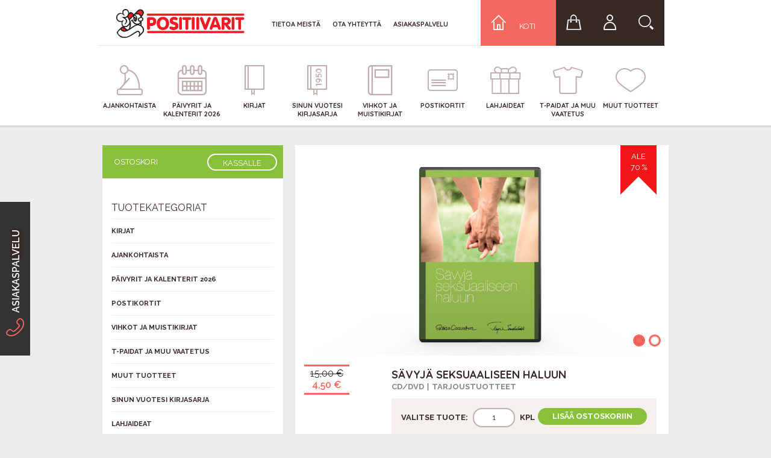

--- FILE ---
content_type: text/html; charset=UTF-8
request_url: https://www.positiivarit.fi/puoti/savyja-seksuaaliseen-haluun
body_size: 12586
content:
<!DOCTYPE html>
<!-- 2column -->
<html lang="fi">
    <head>
            <title>Sävyjä seksuaaliseen haluun | Positiivarit verkkokauppa</title>
<meta http-equiv="Content-Type" content="text/html; charset=utf-8" />
<meta content="width=device-width, initial-scale=1" name="viewport">
<meta name="description" content="&lt;p&gt;Seksuaalisuus on osa hyvinvointiasi ja vaikuttaa koko ajan. Oletpa yksin tai yhdess&amp;auml; kumppanin kanssa, nuori tai kypsempi, voit ravita ja virkist&amp;auml;&amp;auml; omaa seksuaalisuuttasi. Se tarkoittaa uteliaan rentoa asennetta omaan itseens&amp;auml;, itse" />
<meta name="keywords" content="Positiivarit, verkkokauppa" />
<meta name="robots" content="INDEX,FOLLOW" />
<link rel="icon" href="https://www.positiivarit.fi/puoti/media/favicon/default/favicon.ico" type="image/x-icon" />
<link rel="shortcut icon" href="https://www.positiivarit.fi/puoti/media/favicon/default/favicon.ico" type="image/x-icon" />
<!--[if lt IE 7]>
<script type="text/javascript">
//<![CDATA[
    var BLANK_URL = 'https://www.positiivarit.fi/puoti/js/blank.html';
    var BLANK_IMG = 'https://www.positiivarit.fi/puoti/js/spacer.gif';
//]]>
</script>
<![endif]-->
<link rel="stylesheet" type="text/css" href="https://www.positiivarit.fi/puoti/media/css_secure/3b135c7229515de3cac8e0bc4d7a6fed.css" />
<link rel="stylesheet" type="text/css" href="https://www.positiivarit.fi/puoti/media/css_secure/32875033d902aec7e99a151d4b3965fd.css" media="all" />
<script type="text/javascript" src="https://www.positiivarit.fi/puoti/media/js/a3430589accc0cffe63f0bae6662a40e.js"></script>
<link rel="canonical" href="http://www.positiivarit.fi/puoti/savyja-seksuaaliseen-haluun" />
<!--[if lt IE 8]>
<link rel="stylesheet" type="text/css" href="https://www.positiivarit.fi/puoti/media/css_secure/4e9545b8c7770e63ab8ed6d784741384.css" media="all" />
<![endif]-->
<!--[if lt IE 7]>
<script type="text/javascript" src="https://www.positiivarit.fi/puoti/media/js/bf1a28c14fac7395a8dfc7f0608c3b5c.js"></script>
<![endif]-->

<script type="text/javascript">
//<![CDATA[
Mage.Cookies.path     = '/puoti';
Mage.Cookies.domain   = '.www.positiivarit.fi';
//]]>
</script>

<script type="text/javascript">
//<![CDATA[
optionalZipCountries = ["ZW"];
//]]>
</script>
            <!-- BEGIN GOOGLE UNIVERSAL ANALYTICS CODE -->
        <script type="text/javascript">
        //<![CDATA[
            (function(i,s,o,g,r,a,m){i['GoogleAnalyticsObject']=r;i[r]=i[r]||function(){
            (i[r].q=i[r].q||[]).push(arguments)},i[r].l=1*new Date();a=s.createElement(o),
            m=s.getElementsByTagName(o)[0];a.async=1;a.src=g;m.parentNode.insertBefore(a,m)
            })(window,document,'script','//www.google-analytics.com/analytics.js','ga');

            
ga('create', 'UA-70515103-1', 'auto');
ga('set', 'anonymizeIp', true);
ga('send', 'pageview');
            
        //]]>
        </script>
        <!-- END GOOGLE UNIVERSAL ANALYTICS CODE -->
    <script src="//code.jquery.com/jquery-2.1.1.min.js" type="text/javascript"></script>
                        <script>jQuery.noConflict();</script>
						<link rel="stylesheet" type="text/css" href="//maxcdn.bootstrapcdn.com/bootstrap/3.3.1/css/bootstrap.min.css">
						<script src="//maxcdn.bootstrapcdn.com/bootstrap/3.3.1/js/bootstrap.min.js"></script>
						<link type="text/css" rel="stylesheet" href="//fonts.googleapis.com/css?family=Quicksand:700">
						<link type="text/css" rel="stylesheet" href="//fonts.googleapis.com/css?family=Raleway:400,600,700">
						<meta content="width=device-width, initial-scale=1" name="viewport">
						<script src="//cdnjs.cloudflare.com/ajax/libs/flexslider/2.3.0/jquery.flexslider-min.js" type="text/javascript"></script>
						<link rel="stylesheet" type="text/css" href="//cdnjs.cloudflare.com/ajax/libs/flexslider/2.3.0/flexslider-min.css">
                        <link rel="stylesheet" href="//maxcdn.bootstrapcdn.com/font-awesome/4.3.0/css/font-awesome.min.css">
                        <script type="text/javascript" src="//s7.addthis.com/js/300/addthis_widget.js#pubid=ra-55ba18063e7cc07d" async="async"></script>
                        <script type="text/javascript" src="/puoti/skin/frontend/positiivarit/2015/js/typeahead.bundle.js" async="async"></script>
                        
                    <script type="text/javascript">//<![CDATA[
        var Translator = new Translate({"HTML tags are not allowed":"HTML-tagit eiv\u00e4t ole sallittuja.","Please select an option.":"Valitse jokin vaihtoehto.","This is a required field.":"Pakollinen tieto","Please enter a valid number in this field.":"Kirjoita kentt\u00e4\u00e4n numero. K\u00e4yt\u00e4 pistett\u00e4 pilkun sijaan.","The value is not within the specified range.":"Arvo ei ole m\u00e4\u00e4ritellyiss\u00e4 rajoissa.","Please use letters only (a-z or A-Z) in this field.":"K\u00e4yt\u00e4 vain kirjaimia (a-z tai A-Z) t\u00e4ss\u00e4 kent\u00e4ss\u00e4.","Please use only letters (a-z), numbers (0-9) or underscore(_) in this field, first character should be a letter.":"K\u00e4yt\u00e4 vain kirjaimia (a-z), numeroita (0-9) tai alaviivaa (_) t\u00e4ss\u00e4 kent\u00e4ss\u00e4. Ensimm\u00e4isen merkin tulee olla kirjain.","Please use only letters (a-z or A-Z) or numbers (0-9) or spaces and # only in this field.":"K\u00e4yt\u00e4 vain kirjaimia (a-z tai A-Z), numeroita (0-9), v\u00e4lily\u00f6ntej\u00e4 tai # -merkkej\u00e4 t\u00e4ss\u00e4 kent\u00e4ss\u00e4.","Please enter a valid date.":"Kirjoita viimeinen voimassaoloaika.","The From Date value should be less than or equal to the To Date value.":"Alkamisp\u00e4iv\u00e4n t\u00e4ytyy olla aikaisemmin tai sama kuin p\u00e4\u00e4ttymivp\u00e4iv\u00e4n.","Please enter a valid email address. For example johndoe@domain.com.":"Kirjoita toimiva s\u00e4hk\u00f6postiosoite.","Please use only visible characters and spaces.":"K\u00e4yt\u00e4 vain n\u00e4kyvi\u00e4 merkkej\u00e4 ja v\u00e4lily\u00f6ntej\u00e4.","Please enter 6 or more characters. Leading or trailing spaces will be ignored.":"Kirjoita v\u00e4hint\u00e4\u00e4n 6 merkki\u00e4. V\u00e4lily\u00f6ntej\u00e4 ei oteta huomioon.","Please make sure your passwords match.":"Tarkista ett\u00e4 salasanat t\u00e4sm\u00e4\u00e4v\u00e4t.","Please enter a valid zip code. For example 90602 or 90602-1234.":"Kirjoita postinumero. For example 90602 or 90602-1234.","Please enter a valid zip code.":"Kirjoita postinumero.","Please select one of the above options.":"Valitse yksi yll\u00e4 olevista vaihtoehdoista.","Please select one of the options.":"Valitse yksi vaihtoehdoista.","Please select State\/Province.":"Valitse maakunta","Please enter a number greater than 0 in this field.":"Kirjoita suurempi numero kuin 0.","Please enter a number 0 or greater in this field.":"Kirjoita numero 0 tai suurempi.","Please enter a valid credit card number.":"Kirjoita luottokortin numero.","Credit card number does not match credit card type.":"Luottokortin numero ei t\u00e4sm\u00e4\u00e4 luottokortin tyypin kanssa.","Card type does not match credit card number.":"Korttityyppi ei t\u00e4sm\u00e4\u00e4 luottokortin numeron kanssa.","Incorrect credit card expiration date.":"Virheellinen luottokortin viimeinen voimassaoloaika.","Please enter a valid credit card verification number.":"Kirjoita luottokortin varmennusnumero.","Please use only letters (a-z or A-Z), numbers (0-9) or underscore(_) in this field, first character should be a letter.":"K\u00e4yt\u00e4 vain kirjaimia (a-z tai A-Z), numeroita (0-9) tai alaviivaa (_) t\u00e4ss\u00e4 kent\u00e4ss\u00e4. Ensimm\u00e4isen merkin tulee olla kirjain.","Text length does not satisfy specified text range.":"Tekstin pituus ei t\u00e4sm\u00e4\u00e4 m\u00e4\u00e4riteltyyn tekstialueeseen.","Please enter a number lower than 100.":"Kirjoita pienempi luku kuin 100.","Please select a file":"Valitse tiedosto","Please wait, loading...":"Hetkinen, ladataan...","This date is a required value.":"P\u00e4iv\u00e4m\u00e4\u00e4r\u00e4 on pakollinen.","Please enter a valid day (1-%d).":"Anna p\u00e4iv\u00e4m\u00e4\u00e4r\u00e4 (1-%d).","Please enter a valid month (1-12).":"Kirjoita kuukausi (1-12).","Please enter a valid year (1900-%d).":"Kirjoita vuosi (1900-%d).","Please enter a valid full date":"Kirjoita p\u00e4iv\u00e4m\u00e4\u00e4r\u00e4 t\u00e4ydellisen\u00e4.","Please enter a valid date between %s and %s":"Anna p\u00e4iv\u00e4m\u00e4\u00e4r\u00e4 v\u00e4lilt\u00e4 %s ja %s","Please enter a valid date equal to or greater than %s":"Anna p\u00e4iv\u00e4m\u00e4\u00e4r\u00e4 joka on sama tai suurempi kuin %s","Please enter a valid date less than or equal to %s":"Anna p\u00e4iv\u00e4m\u00e4\u00e4r\u00e4 joka on sama tai pienempi kuin %s","Complete":"Valmis","Add Products":"Lis\u00e4\u00e4 tuotteita","Please choose to register or to checkout as a guest":"Luo oma tili tai maksa rekister\u00f6itym\u00e4tt\u00e4 verkkokauppaan","Please specify shipping method.":"Valitse toimitustapa.","Your order cannot be completed at this time as there is no payment methods available for it.":"Tilausta ei voi nyt tehd\u00e4 koska yht\u00e4\u00e4n maksutapaa ei ole k\u00e4ytett\u00e4viss\u00e4.","Please specify payment method.":"Valitse maksutapa","Add to Cart":"Lis\u00e4\u00e4 ostoskoriin","In Stock":"Varastossa","Out of Stock":"Ei ole varastossa"});
        //]]></script>
<script src="https://www.positiivarit.fi/puoti/skin/frontend/positiivarit/2015/js/shop.js" type="text/javascript"></script>
<link rel="stylesheet" type="text/css" href="https://www.positiivarit.fi/puoti/skin/frontend/positiivarit/2015/css/contactable.min.css" />
<link rel="stylesheet" type="text/css" href="https://www.positiivarit.fi/puoti/skin/frontend/positiivarit/2015/css/lightbox.css" />
<script type="text/javascript" src="https://www.positiivarit.fi/puoti/skin/frontend/positiivarit/2015/js/jquery.contactable.js"></script>

<!-- Facebook Pixel Code -->
<script>
!function(f,b,e,v,n,t,s){if(f.fbq)return;n=f.fbq=function(){n.callMethod?
n.callMethod.apply(n,arguments):n.queue.push(arguments)};if(!f._fbq)f._fbq=n;
n.push=n;n.loaded=!0;n.version='2.0';n.queue=[];t=b.createElement(e);t.async=!0;
t.src=v;s=b.getElementsByTagName(e)[0];s.parentNode.insertBefore(t,s)}(window,
document,'script','//connect.facebook.net/en_US/fbevents.js');

fbq('init', '414383562092384');
fbq('track', "PageView");</script>
<noscript><img height="1" width="1" style="display:none"
src="https://www.facebook.com/tr?id=414383562092384&ev=PageView&noscript=1"
/></noscript>
<!-- End Facebook Pixel Code -->

         <meta property="og:title" content="Sävyjä seksuaaliseen haluun" />
     <meta property="og:type" content="product" />
     <meta property="og:image" content="https://www.positiivarit.fi/puoti/media/catalog/product/cache/1/image/9df78eab33525d08d6e5fb8d27136e95/s/a/savyja_seksuaaliseen_haluun.jpg" />
     <meta property="og:url" content="http://www.positiivarit.fi/puoti/savyja-seksuaaliseen-haluun" />
     <meta property="og:description" content="Seksuaalisuus on osa hyvinvointiasi ja vaikuttaa koko ajan. Oletpa yksin tai yhdess&auml; kumppanin kanssa, nuori tai kypsempi, voit ravita ja virkist&auml;&auml; omaa seksuaalisuuttasi. Se tarkoittaa uteliaan rentoa asennetta omaan itseens&auml;, itsetuntemusta ja itsens&auml; arvostamista seksuaalisuuden alueella.
RENTOUTUS CD:N SIS&Auml;LT&Ouml;
Rentoutus 1. Seksuaalinen tietoisuus Valmistaa matkaa kohti turvaa ja omasta haavoittuvuudesta luopumista. Rakennetaan valmiuksia uudistumiseen ja herkistyt&auml;&auml;n omille aisteille. Tavoitteena on l&auml;sn&auml;olo, hyv&auml;ksynt&auml; ja kehotietoisuus, jotta seksuaalisuuteen tulisi my&ouml;nteinen ja monipuolinen n&auml;k&ouml;kulma. 31 min.
Rentoutus 2. Seksuaalinen halukkuus Johdattelee seksuaalisten fantasioiden maailmaan, oman halun l&ouml;yt&auml;miseen, oman seksuaalisen kehon ja halun tuntemiseen ja toisen ihmisen l&auml;heisyyden aistimiseen. 34 min.Rentoutus 3. Seksuaalioikeudet On hyv&auml; olla tietoinen jokaisen ihmisen oikeuksista ja ett&auml; niist&auml; on sinunkin lupa pit&auml;&auml; kiinni. 10 min.
CD:N TEKIJ&Auml;T
Raisa Cacciatore on lastenpsykiatri ja asiantuntijal&auml;&auml;k&auml;ri, joka pyrkii ennaltaehk&auml;isem&auml;&auml;n h&auml;iri&ouml;iden synty&auml; ja vahvistamaan ihmisten omia voimavaroja. H&auml;n kouluttaa paljon seksuaalisuudesta ja k&auml;ytt&auml;&auml; asiakasty&ouml;ss&auml;&auml;n mm. hypnoosia.Tarja Santalahti on erikoissairaanhoitaja, kliininen seksologi ja psykoterapeutti. Seksuaaliterapiaty&ouml;ss&auml; h&auml;n k&auml;ytt&auml;&auml; mm. uuden polven psykoterapiasuuntauksia ja rentoutumisen kautta tapahtuvaa tietoisuuden ja hyv&auml;ksymisen lis&auml;&auml;mist&auml;." />
     <meta property="og:site_name" content="Pääverkkokauppa" />
    </head>
    <body class=" catalog-product-view catalog-product-view product-savyja-seksuaaliseen-haluun">
        <div class="content-wrap">
            <div class="body-content two-column-content">
                <nav class="navbar navbar-default">
    <div class="container top-wrapper no-padding">
        <div class="navbar-header">
            <a onclick="jQuery('#mobile-homemenu').slideToggle('fast');" class="mobile-home-menu hidden-lg hidden-md">
                <span class="icon icon-koti-01"></span>
            </a>            
            
            <button class="navbar-toggle collapsed" type="button" onclick="jQuery('#mobile-mainmenu').slideToggle('fast');">
                <span class="sr-only">Toggle navigation</span>
                <span class="icon-bar"></span>
                <span class="icon-bar"></span>
                <span class="icon-bar"></span>
            </button>
            <a href="/puoti" class="navbar-brand hidden-md hidden-lg"><img alt="Positiivarit" src="/wp-content/uploads/2015/11/poslogov.jpg"></a>
        </div>

        <div class="mobile-homemenu hidden-lg hidden-md" id="mobile-homemenu">
            <a class="mobile-homemenu-link" href="http://www.positiivarit.fi/puoti/checkout/cart/">
                <span class="icon icon-ostoskori-01"></span> Ostoskori
                            </a>
            <a class="mobile-homemenu-link" href="https://www.positiivarit.fi/puoti/customer/account/login/referer/aHR0cDovL3d3dy5wb3NpdGlpdmFyaXQuZmkvcHVvdGkvc2F2eWphLXNla3N1YWFsaXNlZW4taGFsdXVuP19fX1NJRD1V/"><span class="icon icon-login-01 "></span> Kirjaudu</a>
            <a class="mobile-homemenu-link" href="https://www.positiivarit.fi/puoti/checkout/onepage/"><span class="icon"> > </span> Kassalle</a>
        </div>
        
        <div class="mobile-mainmenu hidden-lg hidden-md" id="mobile-mainmenu">
            <ul class="mobile-menu-links-large">
                <li class="menu-link-large"><a href="http://www.positiivarit.fi/puoti/">Etusivu</a></li>                
                <li class="menu-link-large"><a href="http://www.positiivarit.fi/puoti//customer/account/login">Kirjaudu</a></li>
            </ul>
            
            <div class="menu-paavalikko-container">
                <div class="nav-container">
    <ul id="nav">
        <li  class="level0 nav-1 first level-top parent category-node-5"><a href="http://www.positiivarit.fi/puoti/ajankohtaista"  class="level-top  has-children  menu-item-category-node-5"  onmouseover="jQuery(':first-child', this).first('span').css('color', '#CB3818');" onmouseout="jQuery(':first-child', this).first('span').css('color', 'rgb(193, 174, 174)');"><span class="icon icon-ajankohtaista-01"></span><span>Ajankohtaista</span></a><ul class="level0"><li  class="level1 nav-1-1 first last category-node-30"><a href="http://www.positiivarit.fi/puoti/ajankohtaista/tarjoustuotteet"  onmouseover="jQuery(':first-child', this).first('span').css('color', '');" onmouseout="jQuery(':first-child', this).first('span').css('color', 'rgb(193, 174, 174)');"><span class="icon icon--01"></span><span>Tarjoustuotteet</span></a></li></ul></li><li  class="level0 nav-2 level-top category-node-6"><a href="http://www.positiivarit.fi/puoti/paivyrit-ja-kalenteri"  class="level-top  menu-item-category-node-6"  onmouseover="jQuery(':first-child', this).first('span').css('color', '#F8C916');" onmouseout="jQuery(':first-child', this).first('span').css('color', 'rgb(193, 174, 174)');"><span class="icon icon-paivyrit-ja-kalenterit-01"></span><span>Päivyrit ja kalenterit 2026</span></a></li><li  class="level0 nav-3 level-top parent category-node-3"><a href="http://www.positiivarit.fi/puoti/kirjat"  class="level-top  has-children  menu-item-category-node-3"  onmouseover="jQuery(':first-child', this).first('span').css('color', '#F59F60');" onmouseout="jQuery(':first-child', this).first('span').css('color', 'rgb(193, 174, 174)');"><span class="icon icon-kirjat-01"></span><span>Kirjat</span></a><ul class="level0"><li  class="level1 nav-3-1 first category-node-19"><a href="http://www.positiivarit.fi/puoti/kirjat/elamantaito"  onmouseover="jQuery(':first-child', this).first('span').css('color', '');" onmouseout="jQuery(':first-child', this).first('span').css('color', 'rgb(193, 174, 174)');"><span class="icon icon--01"></span><span>Elämäntaito</span></a></li><li  class="level1 nav-3-2 category-node-22"><a href="http://www.positiivarit.fi/puoti/kirjat/huumori-ja-viihde"  onmouseover="jQuery(':first-child', this).first('span').css('color', '');" onmouseout="jQuery(':first-child', this).first('span').css('color', 'rgb(193, 174, 174)');"><span class="icon icon--01"></span><span>Huumori ja viihde</span></a></li><li  class="level1 nav-3-3 category-node-4"><a href="http://www.positiivarit.fi/puoti/kirjat/lahjakirjat"  onmouseover="jQuery(':first-child', this).first('span').css('color', '');" onmouseout="jQuery(':first-child', this).first('span').css('color', 'rgb(193, 174, 174)');"><span class="icon icon--01"></span><span>Lahjakirjat</span></a></li><li  class="level1 nav-3-4 category-node-23"><a href="http://www.positiivarit.fi/puoti/kirjat/lapset-ja-nuoret"  onmouseover="jQuery(':first-child', this).first('span').css('color', '');" onmouseout="jQuery(':first-child', this).first('span').css('color', 'rgb(193, 174, 174)');"><span class="icon icon--01"></span><span>Lapset ja nuoret</span></a></li><li  class="level1 nav-3-5 category-node-33"><a href="http://www.positiivarit.fi/puoti/kirjat/runot-ja-aforismit"  onmouseover="jQuery(':first-child', this).first('span').css('color', '');" onmouseout="jQuery(':first-child', this).first('span').css('color', 'rgb(193, 174, 174)');"><span class="icon icon--01"></span><span>Runot ja aforismit</span></a></li><li  class="level1 nav-3-6 category-node-20"><a href="http://www.positiivarit.fi/puoti/kirjat/ruoka-terveys-ja-hyvinvointi"  onmouseover="jQuery(':first-child', this).first('span').css('color', '');" onmouseout="jQuery(':first-child', this).first('span').css('color', 'rgb(193, 174, 174)');"><span class="icon icon--01"></span><span>Ruoka, terveys ja hyvinvointi</span></a></li><li  class="level1 nav-3-7 last category-node-21"><a href="http://www.positiivarit.fi/puoti/kirjat/tyo-ja-ammattitaito"  onmouseover="jQuery(':first-child', this).first('span').css('color', '');" onmouseout="jQuery(':first-child', this).first('span').css('color', 'rgb(193, 174, 174)');"><span class="icon icon--01"></span><span>Työ ja ammattitaito</span></a></li></ul></li><li  class="level0 nav-4 level-top category-node-14"><a href="http://www.positiivarit.fi/puoti/sinun-vuotesi"  class="level-top  menu-item-category-node-14"  onmouseover="jQuery(':first-child', this).first('span').css('color', '');" onmouseout="jQuery(':first-child', this).first('span').css('color', 'rgb(193, 174, 174)');"><span class="icon icon-vuosikirjat-01"></span><span>Sinun vuotesi kirjasarja</span></a></li><li  class="level0 nav-5 level-top parent category-node-8"><a href="http://www.positiivarit.fi/puoti/vihkot-ja-muistikirjat"  class="level-top  has-children  menu-item-category-node-8"  onmouseover="jQuery(':first-child', this).first('span').css('color', '#F56860');" onmouseout="jQuery(':first-child', this).first('span').css('color', 'rgb(193, 174, 174)');"><span class="icon icon-vihkot-ja-muistikirjat-01"></span><span>Vihkot ja muistikirjat</span></a><ul class="level0"><li  class="level1 nav-5-1 first last category-node-102"><a href="http://www.positiivarit.fi/puoti/vihkot-ja-muistikirjat/personoidut-vihkot"  onmouseover="jQuery(':first-child', this).first('span').css('color', '');" onmouseout="jQuery(':first-child', this).first('span').css('color', 'rgb(193, 174, 174)');"><span class="icon icon--01"></span><span>Personoidut vihkot</span></a></li></ul></li><li  class="level0 nav-6 level-top category-node-7"><a href="http://www.positiivarit.fi/puoti/postikortit"  class="level-top  menu-item-category-node-7"  onmouseover="jQuery(':first-child', this).first('span').css('color', '#577BA8');" onmouseout="jQuery(':first-child', this).first('span').css('color', 'rgb(193, 174, 174)');"><span class="icon icon-postikortit-01"></span><span>Postikortit</span></a></li><li  class="level0 nav-7 level-top parent category-node-31"><a href="http://www.positiivarit.fi/puoti/lahjaksi"  class="level-top  has-children  menu-item-category-node-31"  onmouseover="jQuery(':first-child', this).first('span').css('color', '');" onmouseout="jQuery(':first-child', this).first('span').css('color', 'rgb(193, 174, 174)');"><span class="icon icon-lahjaksi-01"></span><span>Lahjaideat</span></a><ul class="level0"><li  class="level1 nav-7-1 first category-node-100"><a href="http://www.positiivarit.fi/puoti/lahjaksi/ystavanpaiva"  onmouseover="jQuery(':first-child', this).first('span').css('color', '');" onmouseout="jQuery(':first-child', this).first('span').css('color', 'rgb(193, 174, 174)');"><span class="icon icon--01"></span><span>Ystävänpäivä</span></a></li><li  class="level1 nav-7-2 category-node-37"><a href="http://www.positiivarit.fi/puoti/lahjaksi/kesan-juhliin-ja-viemisiksi"  onmouseover="jQuery(':first-child', this).first('span').css('color', '');" onmouseout="jQuery(':first-child', this).first('span').css('color', 'rgb(193, 174, 174)');"><span class="icon icon--01"></span><span>Juhliin ja viemisiksi</span></a></li><li  class="level1 nav-7-3 category-node-65"><a href="http://www.positiivarit.fi/puoti/lahjaksi/valmistuville"  onmouseover="jQuery(':first-child', this).first('span').css('color', '');" onmouseout="jQuery(':first-child', this).first('span').css('color', 'rgb(193, 174, 174)');"><span class="icon icon--01"></span><span>Valmistuville</span></a></li><li  class="level1 nav-7-4 last category-node-91"><a href="http://www.positiivarit.fi/puoti/lahjaksi/aidille"  onmouseover="jQuery(':first-child', this).first('span').css('color', '');" onmouseout="jQuery(':first-child', this).first('span').css('color', 'rgb(193, 174, 174)');"><span class="icon icon--01"></span><span>Äidille</span></a></li></ul></li><li  class="level0 nav-8 level-top parent category-node-10"><a href="http://www.positiivarit.fi/puoti/t-paidat-ja-muu-vaatetus"  class="level-top  has-children  menu-item-category-node-10"  onmouseover="jQuery(':first-child', this).first('span').css('color', '#3BC0A7');" onmouseout="jQuery(':first-child', this).first('span').css('color', 'rgb(193, 174, 174)');"><span class="icon icon-t-paidat-01"></span><span>T-Paidat ja muu vaatetus</span></a><ul class="level0"><li  class="level1 nav-8-1 first category-node-96"><a href="http://www.positiivarit.fi/puoti/t-paidat-ja-muu-vaatetus/moiko-sukat"  onmouseover="jQuery(':first-child', this).first('span').css('color', '');" onmouseout="jQuery(':first-child', this).first('span').css('color', 'rgb(193, 174, 174)');"><span class="icon icon--01"></span><span>Moiko-sukat</span></a></li><li  class="level1 nav-8-2 category-node-66"><a href="http://www.positiivarit.fi/puoti/t-paidat-ja-muu-vaatetus/asennemallisto"  onmouseover="jQuery(':first-child', this).first('span').css('color', '');" onmouseout="jQuery(':first-child', this).first('span').css('color', 'rgb(193, 174, 174)');"><span class="icon icon--01"></span><span>Asennemallisto</span></a></li><li  class="level1 nav-8-3 category-node-36"><a href="http://www.positiivarit.fi/puoti/t-paidat-ja-muu-vaatetus/koirapaidat"  onmouseover="jQuery(':first-child', this).first('span').css('color', '');" onmouseout="jQuery(':first-child', this).first('span').css('color', 'rgb(193, 174, 174)');"><span class="icon icon--01"></span><span>Koirapaidat</span></a></li><li  class="level1 nav-8-4 category-node-35"><a href="http://www.positiivarit.fi/puoti/t-paidat-ja-muu-vaatetus/kissapaidat"  onmouseover="jQuery(':first-child', this).first('span').css('color', '');" onmouseout="jQuery(':first-child', this).first('span').css('color', 'rgb(193, 174, 174)');"><span class="icon icon--01"></span><span>Kissapaidat</span></a></li><li  class="level1 nav-8-5 category-node-39"><a href="http://www.positiivarit.fi/puoti/t-paidat-ja-muu-vaatetus/teemapaidat"  onmouseover="jQuery(':first-child', this).first('span').css('color', '');" onmouseout="jQuery(':first-child', this).first('span').css('color', 'rgb(193, 174, 174)');"><span class="icon icon--01"></span><span>Teemapaidat</span></a></li><li  class="level1 nav-8-6 category-node-56"><a href="http://www.positiivarit.fi/puoti/t-paidat-ja-muu-vaatetus/moikkausheijastimet"  onmouseover="jQuery(':first-child', this).first('span').css('color', '');" onmouseout="jQuery(':first-child', this).first('span').css('color', 'rgb(193, 174, 174)');"><span class="icon icon--01"></span><span>Moikkausheijastimet</span></a></li><li  class="level1 nav-8-7 last category-node-101"><a href="http://www.positiivarit.fi/puoti/t-paidat-ja-muu-vaatetus/personoidut-t-paidat"  onmouseover="jQuery(':first-child', this).first('span').css('color', '');" onmouseout="jQuery(':first-child', this).first('span').css('color', 'rgb(193, 174, 174)');"><span class="icon icon--01"></span><span>Personoidut T-Paidat</span></a></li></ul></li><li  class="level0 nav-9 last level-top parent category-node-12"><a href="http://www.positiivarit.fi/puoti/muut-tuotteet"  class="level-top  has-children  menu-item-category-node-12"  onmouseover="jQuery(':first-child', this).first('span').css('color', '#453951');" onmouseout="jQuery(':first-child', this).first('span').css('color', 'rgb(193, 174, 174)');"><span class="icon icon-muut-tuotteet-01"></span><span>Muut tuotteet</span></a><ul class="level0"><li  class="level1 nav-9-1 first parent category-node-92"><a href="http://www.positiivarit.fi/puoti/muut-tuotteet/mukit"  onmouseover="jQuery(':first-child', this).first('span').css('color', '#FF0000');" onmouseout="jQuery(':first-child', this).first('span').css('color', 'rgb(193, 174, 174)');"><span class="icon icon-mukitt-01"></span><span>Mukit</span></a><ul class="level1"><li  class="level2 nav-9-1-1 first category-node-93"><a href="http://www.positiivarit.fi/puoti/muut-tuotteet/mukit/vuosimukit"  onmouseover="jQuery(':first-child', this).first('span').css('color', '');" onmouseout="jQuery(':first-child', this).first('span').css('color', 'rgb(193, 174, 174)');"><span class="icon icon--01"></span><span>Vuosimukit</span></a></li><li  class="level2 nav-9-1-2 category-node-94"><a href="http://www.positiivarit.fi/puoti/muut-tuotteet/mukit/murremukit"  onmouseover="jQuery(':first-child', this).first('span').css('color', '');" onmouseout="jQuery(':first-child', this).first('span').css('color', 'rgb(193, 174, 174)');"><span class="icon icon--01"></span><span>Murremukit</span></a></li><li  class="level2 nav-9-1-3 last category-node-95"><a href="http://www.positiivarit.fi/puoti/muut-tuotteet/mukit/positiivari-mukit"  onmouseover="jQuery(':first-child', this).first('span').css('color', '');" onmouseout="jQuery(':first-child', this).first('span').css('color', 'rgb(193, 174, 174)');"><span class="icon icon--01"></span><span>Positiivari -mukit</span></a></li></ul></li><li  class="level1 nav-9-2 category-node-11"><a href="http://www.positiivarit.fi/puoti/muut-tuotteet/cd-dvd"  onmouseover="jQuery(':first-child', this).first('span').css('color', '#89C03B');" onmouseout="jQuery(':first-child', this).first('span').css('color', 'rgb(193, 174, 174)');"><span class="icon icon-cd-dvd-01"></span><span>CD/DVD</span></a></li><li  class="level1 nav-9-3 category-node-13"><a href="http://www.positiivarit.fi/puoti/muut-tuotteet/peilit-magneetit-rintanapit"  onmouseover="jQuery(':first-child', this).first('span').css('color', '#453951');" onmouseout="jQuery(':first-child', this).first('span').css('color', 'rgb(193, 174, 174)');"><span class="icon icon--01"></span><span>Peilit, magneetit, rintanapit</span></a></li><li  class="level1 nav-9-4 category-node-40"><a href="http://www.positiivarit.fi/puoti/muut-tuotteet/tommy-tabermann-runotaulut"  onmouseover="jQuery(':first-child', this).first('span').css('color', '');" onmouseout="jQuery(':first-child', this).first('span').css('color', 'rgb(193, 174, 174)');"><span class="icon icon--01"></span><span>Tommy Tabermann runotaulut</span></a></li><li  class="level1 nav-9-5 last category-node-62"><a href="http://www.positiivarit.fi/puoti/muut-tuotteet/kartat-ja-matkaoppaat"  onmouseover="jQuery(':first-child', this).first('span').css('color', '');" onmouseout="jQuery(':first-child', this).first('span').css('color', 'rgb(193, 174, 174)');"><span class="icon icon--01"></span><span>Kartat ja matkaoppaat</span></a></li></ul></li>    </ul>
</div>
            </div>
            
            <div class="mobile-menu-search">
                <form role="search" method="get" id="mobilesearchform" class="searchform" action="https://www.positiivarit.fi/puoti/catalogsearch/result/">
                    <input placeholder="KIRJOITA HAKUSANAT TÄHÄN" type="text" onkeypress="if(event.keyCode==13 && jQuery('#s').val() != '') { jQuery('#mobilesearchform').submit(); return false; }" name="q" id="#mobilesearch" class="textbox">
			<button type="button" class="button big-button" onclick="if(jQuery('#mobilesearch').val() !== '') { jQuery('#mobilesearchform').submit(); }">Hae</button>
                </form>
            </div>
            
            <ul class="mobile-menu-extra-links">
                <li><a href="/tietoa-meista/">Tietoa meistä</a></li>
                <li><a href="/ota-yhteytta/">Ota yhteyttä</a></li>
                <li><a href="/asiakaspalvelu/">Asiakaspalvelu</a></li>
                <li><a href="/">positiivarit.fi</a></li>
            </ul>
        </div>
        
        <div id="bs-example-navbar-collapse-1" class="collapse navbar-collapse desktop-mainmenu">
            <div class="navbar-wrap top-nav">
                <a href="/puoti" class="navbar-brand hidden-xs hidden-sm"><img alt="Positiivarit" src="/wp-content/uploads/2015/11/poslogov.jpg"></a><div class="menu-puoti-ylavalikko-container"><ul class="nav navbar-nav"><li id="menu-item-20256" class="menu-item menu-item-type-custom menu-item-object-custom menu-item-20256 "><a href="http://www.positiivarit.fi/tietoa-meista/">Tietoa meistä</a></li>
<li id="menu-item-20255" class="menu-item menu-item-type-custom menu-item-object-custom menu-item-20255 "><a href="http://www.positiivarit.fi/yhteystiedot/">Ota yhteyttä</a></li>
<li id="menu-item-16041" class="menu-item menu-item-type-custom menu-item-object-custom menu-item-16041 "><a href="http://www.positiivarit.fi/asiakaspalvelu/">Asiakaspalvelu</a></li>
</div><a onclick="if(jQuery('.search-popup').css('display') != 'block') { jQuery('.search-popup').css('display','block'); } else { jQuery('.search-popup').css('display','none'); }" class="top-link search" href="#"><span class="icon icon-search-01"></span></a>
                <a class="top-link user-account" href="https://www.positiivarit.fi/puoti/customer/account/login/referer/aHR0cDovL3d3dy5wb3NpdGlpdmFyaXQuZmkvcHVvdGkvc2F2eWphLXNla3N1YWFsaXNlZW4taGFsdXVuP19fX1NJRD1V/"><span class="icon icon-login-01 "></span></a>
                <a class="top-link shopping-cart" href="http://www.positiivarit.fi/puoti/checkout/cart/">
                    <span class="icon icon-ostoskori-01"></span>
                                    </a>
                <a class="puoti-link" href="/">
                    <span class="icon icon-koti-01"></span>
                    <span>Koti</span>
                </a>
            </div> 

            <div class="navbar-wrap main-nav">
                <div class="menu-paavalikko-container">
                    <div class="nav-container">
    <ul id="nav">
        <li  class="level0 nav-1 first level-top parent category-node-5"><a href="http://www.positiivarit.fi/puoti/ajankohtaista"  class="level-top  has-children  menu-item-category-node-5"  onmouseover="jQuery(':first-child', this).first('span').css('color', '#CB3818');" onmouseout="jQuery(':first-child', this).first('span').css('color', 'rgb(193, 174, 174)');"><span class="icon icon-ajankohtaista-01"></span><span>Ajankohtaista</span></a><ul class="level0"><li  class="level1 nav-1-1 first last category-node-30"><a href="http://www.positiivarit.fi/puoti/ajankohtaista/tarjoustuotteet"  onmouseover="jQuery(':first-child', this).first('span').css('color', '');" onmouseout="jQuery(':first-child', this).first('span').css('color', 'rgb(193, 174, 174)');"><span class="icon icon--01"></span><span>Tarjoustuotteet</span></a></li></ul></li><li  class="level0 nav-2 level-top category-node-6"><a href="http://www.positiivarit.fi/puoti/paivyrit-ja-kalenteri"  class="level-top  menu-item-category-node-6"  onmouseover="jQuery(':first-child', this).first('span').css('color', '#F8C916');" onmouseout="jQuery(':first-child', this).first('span').css('color', 'rgb(193, 174, 174)');"><span class="icon icon-paivyrit-ja-kalenterit-01"></span><span>Päivyrit ja kalenterit 2026</span></a></li><li  class="level0 nav-3 level-top parent category-node-3"><a href="http://www.positiivarit.fi/puoti/kirjat"  class="level-top  has-children  menu-item-category-node-3"  onmouseover="jQuery(':first-child', this).first('span').css('color', '#F59F60');" onmouseout="jQuery(':first-child', this).first('span').css('color', 'rgb(193, 174, 174)');"><span class="icon icon-kirjat-01"></span><span>Kirjat</span></a><ul class="level0"><li  class="level1 nav-3-1 first category-node-19"><a href="http://www.positiivarit.fi/puoti/kirjat/elamantaito"  onmouseover="jQuery(':first-child', this).first('span').css('color', '');" onmouseout="jQuery(':first-child', this).first('span').css('color', 'rgb(193, 174, 174)');"><span class="icon icon--01"></span><span>Elämäntaito</span></a></li><li  class="level1 nav-3-2 category-node-22"><a href="http://www.positiivarit.fi/puoti/kirjat/huumori-ja-viihde"  onmouseover="jQuery(':first-child', this).first('span').css('color', '');" onmouseout="jQuery(':first-child', this).first('span').css('color', 'rgb(193, 174, 174)');"><span class="icon icon--01"></span><span>Huumori ja viihde</span></a></li><li  class="level1 nav-3-3 category-node-4"><a href="http://www.positiivarit.fi/puoti/kirjat/lahjakirjat"  onmouseover="jQuery(':first-child', this).first('span').css('color', '');" onmouseout="jQuery(':first-child', this).first('span').css('color', 'rgb(193, 174, 174)');"><span class="icon icon--01"></span><span>Lahjakirjat</span></a></li><li  class="level1 nav-3-4 category-node-23"><a href="http://www.positiivarit.fi/puoti/kirjat/lapset-ja-nuoret"  onmouseover="jQuery(':first-child', this).first('span').css('color', '');" onmouseout="jQuery(':first-child', this).first('span').css('color', 'rgb(193, 174, 174)');"><span class="icon icon--01"></span><span>Lapset ja nuoret</span></a></li><li  class="level1 nav-3-5 category-node-33"><a href="http://www.positiivarit.fi/puoti/kirjat/runot-ja-aforismit"  onmouseover="jQuery(':first-child', this).first('span').css('color', '');" onmouseout="jQuery(':first-child', this).first('span').css('color', 'rgb(193, 174, 174)');"><span class="icon icon--01"></span><span>Runot ja aforismit</span></a></li><li  class="level1 nav-3-6 category-node-20"><a href="http://www.positiivarit.fi/puoti/kirjat/ruoka-terveys-ja-hyvinvointi"  onmouseover="jQuery(':first-child', this).first('span').css('color', '');" onmouseout="jQuery(':first-child', this).first('span').css('color', 'rgb(193, 174, 174)');"><span class="icon icon--01"></span><span>Ruoka, terveys ja hyvinvointi</span></a></li><li  class="level1 nav-3-7 last category-node-21"><a href="http://www.positiivarit.fi/puoti/kirjat/tyo-ja-ammattitaito"  onmouseover="jQuery(':first-child', this).first('span').css('color', '');" onmouseout="jQuery(':first-child', this).first('span').css('color', 'rgb(193, 174, 174)');"><span class="icon icon--01"></span><span>Työ ja ammattitaito</span></a></li></ul></li><li  class="level0 nav-4 level-top category-node-14"><a href="http://www.positiivarit.fi/puoti/sinun-vuotesi"  class="level-top  menu-item-category-node-14"  onmouseover="jQuery(':first-child', this).first('span').css('color', '');" onmouseout="jQuery(':first-child', this).first('span').css('color', 'rgb(193, 174, 174)');"><span class="icon icon-vuosikirjat-01"></span><span>Sinun vuotesi kirjasarja</span></a></li><li  class="level0 nav-5 level-top parent category-node-8"><a href="http://www.positiivarit.fi/puoti/vihkot-ja-muistikirjat"  class="level-top  has-children  menu-item-category-node-8"  onmouseover="jQuery(':first-child', this).first('span').css('color', '#F56860');" onmouseout="jQuery(':first-child', this).first('span').css('color', 'rgb(193, 174, 174)');"><span class="icon icon-vihkot-ja-muistikirjat-01"></span><span>Vihkot ja muistikirjat</span></a><ul class="level0"><li  class="level1 nav-5-1 first last category-node-102"><a href="http://www.positiivarit.fi/puoti/vihkot-ja-muistikirjat/personoidut-vihkot"  onmouseover="jQuery(':first-child', this).first('span').css('color', '');" onmouseout="jQuery(':first-child', this).first('span').css('color', 'rgb(193, 174, 174)');"><span class="icon icon--01"></span><span>Personoidut vihkot</span></a></li></ul></li><li  class="level0 nav-6 level-top category-node-7"><a href="http://www.positiivarit.fi/puoti/postikortit"  class="level-top  menu-item-category-node-7"  onmouseover="jQuery(':first-child', this).first('span').css('color', '#577BA8');" onmouseout="jQuery(':first-child', this).first('span').css('color', 'rgb(193, 174, 174)');"><span class="icon icon-postikortit-01"></span><span>Postikortit</span></a></li><li  class="level0 nav-7 level-top parent category-node-31"><a href="http://www.positiivarit.fi/puoti/lahjaksi"  class="level-top  has-children  menu-item-category-node-31"  onmouseover="jQuery(':first-child', this).first('span').css('color', '');" onmouseout="jQuery(':first-child', this).first('span').css('color', 'rgb(193, 174, 174)');"><span class="icon icon-lahjaksi-01"></span><span>Lahjaideat</span></a><ul class="level0"><li  class="level1 nav-7-1 first category-node-100"><a href="http://www.positiivarit.fi/puoti/lahjaksi/ystavanpaiva"  onmouseover="jQuery(':first-child', this).first('span').css('color', '');" onmouseout="jQuery(':first-child', this).first('span').css('color', 'rgb(193, 174, 174)');"><span class="icon icon--01"></span><span>Ystävänpäivä</span></a></li><li  class="level1 nav-7-2 category-node-37"><a href="http://www.positiivarit.fi/puoti/lahjaksi/kesan-juhliin-ja-viemisiksi"  onmouseover="jQuery(':first-child', this).first('span').css('color', '');" onmouseout="jQuery(':first-child', this).first('span').css('color', 'rgb(193, 174, 174)');"><span class="icon icon--01"></span><span>Juhliin ja viemisiksi</span></a></li><li  class="level1 nav-7-3 category-node-65"><a href="http://www.positiivarit.fi/puoti/lahjaksi/valmistuville"  onmouseover="jQuery(':first-child', this).first('span').css('color', '');" onmouseout="jQuery(':first-child', this).first('span').css('color', 'rgb(193, 174, 174)');"><span class="icon icon--01"></span><span>Valmistuville</span></a></li><li  class="level1 nav-7-4 last category-node-91"><a href="http://www.positiivarit.fi/puoti/lahjaksi/aidille"  onmouseover="jQuery(':first-child', this).first('span').css('color', '');" onmouseout="jQuery(':first-child', this).first('span').css('color', 'rgb(193, 174, 174)');"><span class="icon icon--01"></span><span>Äidille</span></a></li></ul></li><li  class="level0 nav-8 level-top parent category-node-10"><a href="http://www.positiivarit.fi/puoti/t-paidat-ja-muu-vaatetus"  class="level-top  has-children  menu-item-category-node-10"  onmouseover="jQuery(':first-child', this).first('span').css('color', '#3BC0A7');" onmouseout="jQuery(':first-child', this).first('span').css('color', 'rgb(193, 174, 174)');"><span class="icon icon-t-paidat-01"></span><span>T-Paidat ja muu vaatetus</span></a><ul class="level0"><li  class="level1 nav-8-1 first category-node-96"><a href="http://www.positiivarit.fi/puoti/t-paidat-ja-muu-vaatetus/moiko-sukat"  onmouseover="jQuery(':first-child', this).first('span').css('color', '');" onmouseout="jQuery(':first-child', this).first('span').css('color', 'rgb(193, 174, 174)');"><span class="icon icon--01"></span><span>Moiko-sukat</span></a></li><li  class="level1 nav-8-2 category-node-66"><a href="http://www.positiivarit.fi/puoti/t-paidat-ja-muu-vaatetus/asennemallisto"  onmouseover="jQuery(':first-child', this).first('span').css('color', '');" onmouseout="jQuery(':first-child', this).first('span').css('color', 'rgb(193, 174, 174)');"><span class="icon icon--01"></span><span>Asennemallisto</span></a></li><li  class="level1 nav-8-3 category-node-36"><a href="http://www.positiivarit.fi/puoti/t-paidat-ja-muu-vaatetus/koirapaidat"  onmouseover="jQuery(':first-child', this).first('span').css('color', '');" onmouseout="jQuery(':first-child', this).first('span').css('color', 'rgb(193, 174, 174)');"><span class="icon icon--01"></span><span>Koirapaidat</span></a></li><li  class="level1 nav-8-4 category-node-35"><a href="http://www.positiivarit.fi/puoti/t-paidat-ja-muu-vaatetus/kissapaidat"  onmouseover="jQuery(':first-child', this).first('span').css('color', '');" onmouseout="jQuery(':first-child', this).first('span').css('color', 'rgb(193, 174, 174)');"><span class="icon icon--01"></span><span>Kissapaidat</span></a></li><li  class="level1 nav-8-5 category-node-39"><a href="http://www.positiivarit.fi/puoti/t-paidat-ja-muu-vaatetus/teemapaidat"  onmouseover="jQuery(':first-child', this).first('span').css('color', '');" onmouseout="jQuery(':first-child', this).first('span').css('color', 'rgb(193, 174, 174)');"><span class="icon icon--01"></span><span>Teemapaidat</span></a></li><li  class="level1 nav-8-6 category-node-56"><a href="http://www.positiivarit.fi/puoti/t-paidat-ja-muu-vaatetus/moikkausheijastimet"  onmouseover="jQuery(':first-child', this).first('span').css('color', '');" onmouseout="jQuery(':first-child', this).first('span').css('color', 'rgb(193, 174, 174)');"><span class="icon icon--01"></span><span>Moikkausheijastimet</span></a></li><li  class="level1 nav-8-7 last category-node-101"><a href="http://www.positiivarit.fi/puoti/t-paidat-ja-muu-vaatetus/personoidut-t-paidat"  onmouseover="jQuery(':first-child', this).first('span').css('color', '');" onmouseout="jQuery(':first-child', this).first('span').css('color', 'rgb(193, 174, 174)');"><span class="icon icon--01"></span><span>Personoidut T-Paidat</span></a></li></ul></li><li  class="level0 nav-9 last level-top parent category-node-12"><a href="http://www.positiivarit.fi/puoti/muut-tuotteet"  class="level-top  has-children  menu-item-category-node-12"  onmouseover="jQuery(':first-child', this).first('span').css('color', '#453951');" onmouseout="jQuery(':first-child', this).first('span').css('color', 'rgb(193, 174, 174)');"><span class="icon icon-muut-tuotteet-01"></span><span>Muut tuotteet</span></a><ul class="level0"><li  class="level1 nav-9-1 first parent category-node-92"><a href="http://www.positiivarit.fi/puoti/muut-tuotteet/mukit"  onmouseover="jQuery(':first-child', this).first('span').css('color', '#FF0000');" onmouseout="jQuery(':first-child', this).first('span').css('color', 'rgb(193, 174, 174)');"><span class="icon icon-mukitt-01"></span><span>Mukit</span></a><ul class="level1"><li  class="level2 nav-9-1-1 first category-node-93"><a href="http://www.positiivarit.fi/puoti/muut-tuotteet/mukit/vuosimukit"  onmouseover="jQuery(':first-child', this).first('span').css('color', '');" onmouseout="jQuery(':first-child', this).first('span').css('color', 'rgb(193, 174, 174)');"><span class="icon icon--01"></span><span>Vuosimukit</span></a></li><li  class="level2 nav-9-1-2 category-node-94"><a href="http://www.positiivarit.fi/puoti/muut-tuotteet/mukit/murremukit"  onmouseover="jQuery(':first-child', this).first('span').css('color', '');" onmouseout="jQuery(':first-child', this).first('span').css('color', 'rgb(193, 174, 174)');"><span class="icon icon--01"></span><span>Murremukit</span></a></li><li  class="level2 nav-9-1-3 last category-node-95"><a href="http://www.positiivarit.fi/puoti/muut-tuotteet/mukit/positiivari-mukit"  onmouseover="jQuery(':first-child', this).first('span').css('color', '');" onmouseout="jQuery(':first-child', this).first('span').css('color', 'rgb(193, 174, 174)');"><span class="icon icon--01"></span><span>Positiivari -mukit</span></a></li></ul></li><li  class="level1 nav-9-2 category-node-11"><a href="http://www.positiivarit.fi/puoti/muut-tuotteet/cd-dvd"  onmouseover="jQuery(':first-child', this).first('span').css('color', '#89C03B');" onmouseout="jQuery(':first-child', this).first('span').css('color', 'rgb(193, 174, 174)');"><span class="icon icon-cd-dvd-01"></span><span>CD/DVD</span></a></li><li  class="level1 nav-9-3 category-node-13"><a href="http://www.positiivarit.fi/puoti/muut-tuotteet/peilit-magneetit-rintanapit"  onmouseover="jQuery(':first-child', this).first('span').css('color', '#453951');" onmouseout="jQuery(':first-child', this).first('span').css('color', 'rgb(193, 174, 174)');"><span class="icon icon--01"></span><span>Peilit, magneetit, rintanapit</span></a></li><li  class="level1 nav-9-4 category-node-40"><a href="http://www.positiivarit.fi/puoti/muut-tuotteet/tommy-tabermann-runotaulut"  onmouseover="jQuery(':first-child', this).first('span').css('color', '');" onmouseout="jQuery(':first-child', this).first('span').css('color', 'rgb(193, 174, 174)');"><span class="icon icon--01"></span><span>Tommy Tabermann runotaulut</span></a></li><li  class="level1 nav-9-5 last category-node-62"><a href="http://www.positiivarit.fi/puoti/muut-tuotteet/kartat-ja-matkaoppaat"  onmouseover="jQuery(':first-child', this).first('span').css('color', '');" onmouseout="jQuery(':first-child', this).first('span').css('color', 'rgb(193, 174, 174)');"><span class="icon icon--01"></span><span>Kartat ja matkaoppaat</span></a></li></ul></li>    </ul>
</div>
                </div>	
                <div class="search-popup">
                    <form role="search" method="get" id="popupsearchform" class="searchform" action="https://www.positiivarit.fi/puoti/catalogsearch/result/">
                        <input placeholder="KIRJOITA HAKUSANAT TÄHÄN" type="text" onkeypress="if(event.keyCode==13 && jQuery('#s').val() != '') { jQuery('#popupsearchform').submit(); return false; }" name="q" id="search" class="textbox">
                        <a onclick="if(jQuery('#s').val() != '' &amp;&amp; jQuery('#s').val() != 'Kirjoita hakusanat tähän') { jQuery('#popupsearchform').submit(); }" href="#" class="button big-button">Hae &gt;</a>
                        <a onclick="jQuery('.search-popup').css('display', 'none');" href="#" class="seach-close">X</a>
                        
                        <div id="search_autocomplete" class="search-autocomplete"></div>
                        <script type="text/javascript">
                        //<![CDATA[
                            var searchForm = new Varien.searchForm('popupsearchform', 'search', '');
				searchForm.initAutocomplete('https://www.positiivarit.fi/puoti/catalogsearch/ajax/suggest', 'search_autocomplete');
                        //]]>
                        </script>
                    </form>
                </div>    
            </div>
        </div>
    </div>
</nav>

                <!-- <div class="menu-horizontal-divider"></div> -->

                <div class="container content" id="content">
                                                            
                    <div class="row main-content-wrapper">
			<!--note/notice-->
			<!--<div class="note" style="text-align: center;"><h4 style="margin-top: 5px; margin-bottom: 5px;"></h4></div>-->
			<!--note/notice-end-->
                        <div class="shopping-cart-tablet hidden-lg hidden-md col-xs-12 col-sm-12">
                            
<div class="content-page-submenu hidden-xs hidden-sm">
    <h3>Tuotekategoriat</h3>

            <ul class="menu">
                                                                <li class="page_item"><a href="http://www.positiivarit.fi/puoti/kirjat">Kirjat</a></li>
                                                                                <li class="page_item"><a href="http://www.positiivarit.fi/puoti/ajankohtaista">Ajankohtaista</a></li>
                                                                                <li class="page_item"><a href="http://www.positiivarit.fi/puoti/paivyrit-ja-kalenteri">Päivyrit ja kalenterit 2026</a></li>
                                                                                <li class="page_item"><a href="http://www.positiivarit.fi/puoti/postikortit">Postikortit</a></li>
                                                                                <li class="page_item"><a href="http://www.positiivarit.fi/puoti/vihkot-ja-muistikirjat">Vihkot ja muistikirjat</a></li>
                                                                                <li class="page_item"><a href="http://www.positiivarit.fi/puoti/t-paidat-ja-muu-vaatetus">T-Paidat ja muu vaatetus</a></li>
                                                                                <li class="page_item"><a href="http://www.positiivarit.fi/puoti/muut-tuotteet">Muut tuotteet</a></li>
                                                                                <li class="page_item"><a href="http://www.positiivarit.fi/puoti/sinun-vuotesi">Sinun vuotesi kirjasarja</a></li>
                                                                                <li class="page_item"><a href="http://www.positiivarit.fi/puoti/lahjaksi">Lahjaideat</a></li>
                                                                                <li class="page_item"><a href="http://www.positiivarit.fi/puoti/tyokirjat">Työkirjat</a></li>
                                                                                <li class="page_item"><a href="http://www.positiivarit.fi/puoti/pentti-oskari-kangas">Pentti-Oskari Kangas</a></li>
                                                                                <li class="page_item"><a href="http://www.positiivarit.fi/puoti/satu-pusa">Satu Pusa</a></li>
                                                                                <li class="page_item"><a href="http://www.positiivarit.fi/puoti/valitse-tyota-suomeen-paiva">Valitse työtä Suomeen -päivä</a></li>
                                                                                <li class="page_item"><a href="http://www.positiivarit.fi/puoti/ukkopekka">S/s Ukkopekka</a></li>
                                    </ul>
    </div>

<div class="content-page-submenu-mobile hidden-lg hidden-md">
    
    <a class="mobile-submenu-button" href="#" onclick="jQuery('#mobile-submenu').slideToggle('fast');">
        <span><span class="caret"></span>Tuotekategoriat</span>
    </a>
    
            <ul class="menu mobile-sub-menu" id="mobile-submenu">
                                                                <li class="page_item"><a href="http://www.positiivarit.fi/puoti/kirjat">Kirjat</a></li>
                                                                                <li class="page_item"><a href="http://www.positiivarit.fi/puoti/ajankohtaista">Ajankohtaista</a></li>
                                                                                <li class="page_item"><a href="http://www.positiivarit.fi/puoti/paivyrit-ja-kalenteri">Päivyrit ja kalenterit 2026</a></li>
                                                                                <li class="page_item"><a href="http://www.positiivarit.fi/puoti/postikortit">Postikortit</a></li>
                                                                                <li class="page_item"><a href="http://www.positiivarit.fi/puoti/vihkot-ja-muistikirjat">Vihkot ja muistikirjat</a></li>
                                                                                <li class="page_item"><a href="http://www.positiivarit.fi/puoti/t-paidat-ja-muu-vaatetus">T-Paidat ja muu vaatetus</a></li>
                                                                                <li class="page_item"><a href="http://www.positiivarit.fi/puoti/muut-tuotteet">Muut tuotteet</a></li>
                                                                                <li class="page_item"><a href="http://www.positiivarit.fi/puoti/sinun-vuotesi">Sinun vuotesi kirjasarja</a></li>
                                                                                <li class="page_item"><a href="http://www.positiivarit.fi/puoti/lahjaksi">Lahjaideat</a></li>
                                                                                <li class="page_item"><a href="http://www.positiivarit.fi/puoti/tyokirjat">Työkirjat</a></li>
                                                                                <li class="page_item"><a href="http://www.positiivarit.fi/puoti/pentti-oskari-kangas">Pentti-Oskari Kangas</a></li>
                                                                                <li class="page_item"><a href="http://www.positiivarit.fi/puoti/satu-pusa">Satu Pusa</a></li>
                                                                                <li class="page_item"><a href="http://www.positiivarit.fi/puoti/valitse-tyota-suomeen-paiva">Valitse työtä Suomeen -päivä</a></li>
                                                                                <li class="page_item"><a href="http://www.positiivarit.fi/puoti/ukkopekka">S/s Ukkopekka</a></li>
                                    </ul>
        

</div>

    
    <div onmouseover="jQuery('.mini-shopping-cart-content').css('display', 'block');" onmouseout="jQuery('.mini-shopping-cart-content').css('display', 'none');">
        <div class="mini-shopping-cart-header">
            <a href="http://www.positiivarit.fi/puoti/checkout/cart/" class="hidden-lg hidden-md hidden-sm">Ostoskori </a>
            <a href="https://www.positiivarit.fi/puoti/checkout/onepage/" class="small-button green-edge-button">Kassalle</a>
            <a href="http://www.positiivarit.fi/puoti/checkout/cart/" class="hidden-xs">Ostoskori </a>
        </div>

                    </div>
                            
                        </div>
                        
                        <div class="col-lg-8 col-md-8 col-sm-12 col-xs-12 main-content no-padding"><script type="text/javascript">
    var optionsPrice = new Product.OptionsPrice([]);
    
    fbq('track', 'ViewContent');
</script>

<div class="product-view  ">
    <div class="product-essential">
    <form action="https://www.positiivarit.fi/puoti/checkout/cart/add/uenc/aHR0cDovL3d3dy5wb3NpdGlpdmFyaXQuZmkvcHVvdGkvc2F2eWphLXNla3N1YWFsaXNlZW4taGFsdXVuP19fX1NJRD1V/product/352/form_key/QRt3HtH4wPCLKUti/" method="post" id="product_addtocart_form">
        <input name="form_key" type="hidden" value="QRt3HtH4wPCLKUti" />
        <div class="no-display">
            <input type="hidden" name="product" value="352" />
            <input type="hidden" name="related_product" id="related-products-field" value="" />
        </div>

        <div class="product-shop">
	        <div class="product-img-box">
	            

<div class="product-image">
    <div class="flexslider" id="product-image-flexslider">
        <ul class="slides">                
                                <li class="product-image-gallery">
                        <a href="https://www.positiivarit.fi/puoti/media/catalog/product/cache/1/base_image/9df78eab33525d08d6e5fb8d27136e95/s/a/savyja_seksuaaliseen_haluun.jpg" data-lightbox="Sävyjä seksuaaliseen haluun" data-title="">
                            <img src="https://www.positiivarit.fi/puoti/media/catalog/product/cache/1/base_image/9df78eab33525d08d6e5fb8d27136e95/s/a/savyja_seksuaaliseen_haluun.jpg" id="image-main" class="gallery-image visible" alt="" title="" />
                        </a>
                    </li>
                                <li class="product-image-gallery">
                        <a href="https://www.positiivarit.fi/puoti/media/catalog/product/cache/1/base_image/9df78eab33525d08d6e5fb8d27136e95/s/a/savyja_seksuaaliseen_haluun-takakansi.jpg" data-lightbox="Sävyjä seksuaaliseen haluun" data-title="">
                            <img src="https://www.positiivarit.fi/puoti/media/catalog/product/cache/1/base_image/9df78eab33525d08d6e5fb8d27136e95/s/a/savyja_seksuaaliseen_haluun-takakansi.jpg" id="image-main" class="gallery-image visible" alt="" title="" />
                        </a>
                    </li>
                    </ul>        
    </div>

    
     <div class="discount-banner"><span>ALE<br />70 %</span></div></div>
<script>
    jQuery(function() {
        // remove clones from lightbox
        jQuery('.product-image ul.slides li.clone a').removeAttr('data-lightbox');
        jQuery('.product-image ul.slides li.clone a').removeAttr('data-title');        
    });
</script>
	        </div>
	        <div class="product-info-wrapper">
	        	
			<div class="product-info">
			
                    <div class="product-price hidden-lg hidden-md hidden-sm ">
                        

                        
    <div class="price-box">
                                            
                    
            <span class="price">
                <span class="old-price" id="old-price-352">15,00 €</span>
                <span class="new-price" id="product-price-352">4,50 €</span>
            </span>

        
    
        </div>

                                            </div>                   
                    
	        		<h1 class="product-name">Sävyjä seksuaaliseen haluun</h1>
	        		
                    <ul class="containing-product-groups">
                        <li><a href="http://www.positiivarit.fi/puoti/muut-tuotteet/cd-dvd">CD/DVD</a></li><li><a href="http://www.positiivarit.fi/puoti/ajankohtaista/tarjoustuotteet">Tarjoustuotteet</a></li>                        
                    </ul>
                    <div class="clear: both;"><br /></div>
                    
                        <div class="add-to-cart">
                	<label for="qty">Valitse tuote:</label>
        	<input type="text" name="qty" id="qty" maxlength="12" value="1" title="Kpl" class="input-text qty" />
			<strong>kpl</strong>
                
        <a title="Lisää ostoskoriin" id="product-addtocart-button" class="small-button green-button add-to-shopping-cart" onclick="productAddToCartForm.submit(this)">Lisää ostoskoriin</a>
            </div>
	        		
	        		<div class="product-collateral">
                        
                        							<div class="box-collateral box-description">
					                
    <div class="product-description">
        <p>Seksuaalisuus on osa hyvinvointiasi ja vaikuttaa koko ajan. Oletpa yksin tai yhdess&auml; kumppanin kanssa, nuori tai kypsempi, voit ravita ja virkist&auml;&auml; omaa seksuaalisuuttasi. Se tarkoittaa uteliaan rentoa asennetta omaan itseens&auml;, itsetuntemusta ja itsens&auml; arvostamista seksuaalisuuden alueella.</p>
<h3>RENTOUTUS CD:N SIS&Auml;LT&Ouml;</h3>
<p><strong>Rentoutus 1. Seksuaalinen tietoisuus</strong> Valmistaa matkaa kohti turvaa ja omasta haavoittuvuudesta luopumista. Rakennetaan valmiuksia uudistumiseen ja herkistyt&auml;&auml;n omille aisteille. Tavoitteena on l&auml;sn&auml;olo, hyv&auml;ksynt&auml; ja kehotietoisuus, jotta seksuaalisuuteen tulisi my&ouml;nteinen ja monipuolinen n&auml;k&ouml;kulma. 31 min.</p>
<p><br /><strong>Rentoutus 2. Seksuaalinen halukkuus</strong> Johdattelee seksuaalisten fantasioiden maailmaan, oman halun l&ouml;yt&auml;miseen, oman seksuaalisen kehon ja halun tuntemiseen ja toisen ihmisen l&auml;heisyyden aistimiseen. 34 min.<br /><br /><strong>Rentoutus 3. Seksuaalioikeudet</strong> On hyv&auml; olla tietoinen jokaisen ihmisen oikeuksista ja ett&auml; niist&auml; on sinunkin lupa pit&auml;&auml; kiinni. 10 min.</p>
<h3>CD:N TEKIJ&Auml;T</h3>
<p><i><strong>Raisa Cacciatore</strong> on lastenpsykiatri ja asiantuntijal&auml;&auml;k&auml;ri, joka pyrkii ennaltaehk&auml;isem&auml;&auml;n h&auml;iri&ouml;iden synty&auml; ja vahvistamaan ihmisten omia voimavaroja. H&auml;n kouluttaa paljon seksuaalisuudesta ja k&auml;ytt&auml;&auml; asiakasty&ouml;ss&auml;&auml;n mm. hypnoosia.</i><br /><br /><i><strong>Tarja Santalahti</strong> on erikoissairaanhoitaja, kliininen seksologi ja psykoterapeutti. Seksuaaliterapiaty&ouml;ss&auml; h&auml;n k&auml;ytt&auml;&auml; mm. uuden polven psykoterapiasuuntauksia ja rentoutumisen kautta tapahtuvaa tietoisuuden ja hyv&auml;ksymisen lis&auml;&auml;mist&auml;.</i><br /><br /></p>    </div>
							</div>
                        							<div class="box-collateral box-additional">
					                <h2>Lisätiedot</h2>
    <table class="data-table" id="product-attribute-specs-table">
        <col width="25%" />
        <col />
        <tbody>
        	            <tr>
                <th class="label">EAN</th>
                <td class="data">6416053009503</td>
            </tr>
	        	            <tr>
                <th class="label">Pituus (min)</th>
                <td class="data">75</td>
            </tr>
	        	            <tr>
                <th class="label">Raitoja</th>
                <td class="data">3</td>
            </tr>
	                </tbody>
    </table>
    <script type="text/javascript">decorateTable('product-attribute-specs-table')</script>
							</div>
                                    		</div>
                    
                    <div class="addthis_sharing_toolbox"></div>
	        	</div>

				<div class="product-price hidden-xs">
                    

                        
    <div class="price-box">
                                            
                    
            <span class="price">
                <span class="old-price" id="old-price-352">15,00 €</span>
                <span class="new-price" id="product-price-352">4,50 €</span>
            </span>

        
    
        </div>

                </div>
                
				<div style="clear: both;"><br /></div>
	        </div>
            
            
        </div>
        
        <div class="clearer"></div>
       
    </form>
    <script type="text/javascript">
    //<![CDATA[
        var productAddToCartForm = new VarienForm('product_addtocart_form');
        productAddToCartForm.submit = function(button, url) {
            if (this.validator.validate()) {
                var form = this.form;
                var oldUrl = form.action;

                if (url) {
                   form.action = url;
                }
                var e = null;
                try {
                    this.form.submit();
                } catch (e) {
                }
                this.form.action = oldUrl;
                if (e) {
                    throw e;
                }

                if (button && button != 'undefined') {
                    button.disabled = true;
                }
            }
        }.bind(productAddToCartForm);

        productAddToCartForm.submitLight = function(button, url){
            if(this.validator) {
                var nv = Validation.methods;
                delete Validation.methods['required-entry'];
                delete Validation.methods['validate-one-required'];
                delete Validation.methods['validate-one-required-by-name'];
                // Remove custom datetime validators
                for (var methodName in Validation.methods) {
                    if (methodName.match(/^validate-datetime-.*/i)) {
                        delete Validation.methods[methodName];
                    }
                }

                if (this.validator.validate()) {
                    if (url) {
                        this.form.action = url;
                    }
                    this.form.submit();
                }
                Object.extend(Validation.methods, nv);
            }
        }.bind(productAddToCartForm);
    //]]>
    </script>
    </div>
</div>

<script type="text/javascript">
    var lifetime = 3600;
    var expireAt = Mage.Cookies.expires;
    if (lifetime > 0) {
        expireAt = new Date();
        expireAt.setTime(expireAt.getTime() + lifetime * 1000);
    }
    Mage.Cookies.set('external_no_cache', 1, expireAt);
</script>
</div>
                        <div class="col-lg-4 col-md-8 content-sidebar hidden-sm hidden-xs">
                            
    
    <div onmouseover="jQuery('.mini-shopping-cart-content').css('display', 'block');" onmouseout="jQuery('.mini-shopping-cart-content').css('display', 'none');">
        <div class="mini-shopping-cart-header">
            <a href="http://www.positiivarit.fi/puoti/checkout/cart/" class="hidden-lg hidden-md hidden-sm">Ostoskori </a>
            <a href="https://www.positiivarit.fi/puoti/checkout/onepage/" class="small-button green-edge-button">Kassalle</a>
            <a href="http://www.positiivarit.fi/puoti/checkout/cart/" class="hidden-xs">Ostoskori </a>
        </div>

                    </div>

<div class="content-page-submenu hidden-xs hidden-sm">
    <h3>Tuotekategoriat</h3>

            <ul class="menu">
                                                                <li class="page_item"><a href="http://www.positiivarit.fi/puoti/kirjat">Kirjat</a></li>
                                                                                <li class="page_item"><a href="http://www.positiivarit.fi/puoti/ajankohtaista">Ajankohtaista</a></li>
                                                                                <li class="page_item"><a href="http://www.positiivarit.fi/puoti/paivyrit-ja-kalenteri">Päivyrit ja kalenterit 2026</a></li>
                                                                                <li class="page_item"><a href="http://www.positiivarit.fi/puoti/postikortit">Postikortit</a></li>
                                                                                <li class="page_item"><a href="http://www.positiivarit.fi/puoti/vihkot-ja-muistikirjat">Vihkot ja muistikirjat</a></li>
                                                                                <li class="page_item"><a href="http://www.positiivarit.fi/puoti/t-paidat-ja-muu-vaatetus">T-Paidat ja muu vaatetus</a></li>
                                                                                <li class="page_item"><a href="http://www.positiivarit.fi/puoti/muut-tuotteet">Muut tuotteet</a></li>
                                                                                <li class="page_item"><a href="http://www.positiivarit.fi/puoti/sinun-vuotesi">Sinun vuotesi kirjasarja</a></li>
                                                                                <li class="page_item"><a href="http://www.positiivarit.fi/puoti/lahjaksi">Lahjaideat</a></li>
                                                                                <li class="page_item"><a href="http://www.positiivarit.fi/puoti/tyokirjat">Työkirjat</a></li>
                                                                                <li class="page_item"><a href="http://www.positiivarit.fi/puoti/pentti-oskari-kangas">Pentti-Oskari Kangas</a></li>
                                                                                <li class="page_item"><a href="http://www.positiivarit.fi/puoti/satu-pusa">Satu Pusa</a></li>
                                                                                <li class="page_item"><a href="http://www.positiivarit.fi/puoti/valitse-tyota-suomeen-paiva">Valitse työtä Suomeen -päivä</a></li>
                                                                                <li class="page_item"><a href="http://www.positiivarit.fi/puoti/ukkopekka">S/s Ukkopekka</a></li>
                                    </ul>
    </div>

<div class="content-page-submenu-mobile hidden-lg hidden-md">
    
    <a class="mobile-submenu-button" href="#" onclick="jQuery('#mobile-submenu').slideToggle('fast');">
        <span><span class="caret"></span>Tuotekategoriat</span>
    </a>
    
            <ul class="menu mobile-sub-menu" id="mobile-submenu">
                                                                <li class="page_item"><a href="http://www.positiivarit.fi/puoti/kirjat">Kirjat</a></li>
                                                                                <li class="page_item"><a href="http://www.positiivarit.fi/puoti/ajankohtaista">Ajankohtaista</a></li>
                                                                                <li class="page_item"><a href="http://www.positiivarit.fi/puoti/paivyrit-ja-kalenteri">Päivyrit ja kalenterit 2026</a></li>
                                                                                <li class="page_item"><a href="http://www.positiivarit.fi/puoti/postikortit">Postikortit</a></li>
                                                                                <li class="page_item"><a href="http://www.positiivarit.fi/puoti/vihkot-ja-muistikirjat">Vihkot ja muistikirjat</a></li>
                                                                                <li class="page_item"><a href="http://www.positiivarit.fi/puoti/t-paidat-ja-muu-vaatetus">T-Paidat ja muu vaatetus</a></li>
                                                                                <li class="page_item"><a href="http://www.positiivarit.fi/puoti/muut-tuotteet">Muut tuotteet</a></li>
                                                                                <li class="page_item"><a href="http://www.positiivarit.fi/puoti/sinun-vuotesi">Sinun vuotesi kirjasarja</a></li>
                                                                                <li class="page_item"><a href="http://www.positiivarit.fi/puoti/lahjaksi">Lahjaideat</a></li>
                                                                                <li class="page_item"><a href="http://www.positiivarit.fi/puoti/tyokirjat">Työkirjat</a></li>
                                                                                <li class="page_item"><a href="http://www.positiivarit.fi/puoti/pentti-oskari-kangas">Pentti-Oskari Kangas</a></li>
                                                                                <li class="page_item"><a href="http://www.positiivarit.fi/puoti/satu-pusa">Satu Pusa</a></li>
                                                                                <li class="page_item"><a href="http://www.positiivarit.fi/puoti/valitse-tyota-suomeen-paiva">Valitse työtä Suomeen -päivä</a></li>
                                                                                <li class="page_item"><a href="http://www.positiivarit.fi/puoti/ukkopekka">S/s Ukkopekka</a></li>
                                    </ul>
        

</div>
<div class="product-list-header"><span class="icon icon-suosikit-01"></span><span class="icon-label">Puodin suosikit</span></div>
<div class="frontpage-shop-favorite-products-mobile-flexslider sidebar-flexslider hidden-sm hidden-xs">
    <ul class="slides">
        
                <li>
                    <div style="background-color: #453951" onclick="document.location='http://www.positiivarit.fi/puoti/ala-koskaan-anna-periksi';" id="frontpage-shop-favorite-product-1-cover" class="col-lg-6 col-md-6 col-sm-6 col-xs-12 frontpage-shop-favorite-product frontpage-shop-favorite-product1">
                        <div class="frontpage-shop-favorite-product-image">                                                    
                            <img src="https://www.positiivarit.fi/puoti/media/catalog/product/cache/1/thumbnail/9df78eab33525d08d6e5fb8d27136e95/a/l/ala_koskaan_anna_periksi-t.jpg" alt="Positiivarit - Älä koskaan anna periksi" />
                        </div>
                        
                        <span class="frontpage-shop-favorite-product-text">Älä koskaan anna periksi</span>                               
                    </div>
                </li>
        
                <li>
                    <div style="background-color: #453951" onclick="document.location='http://www.positiivarit.fi/puoti/asenne-ratkaisee-aina';" id="frontpage-shop-favorite-product-2-cover" class="col-lg-6 col-md-6 col-sm-6 col-xs-12 frontpage-shop-favorite-product frontpage-shop-favorite-product2">
                        <div class="frontpage-shop-favorite-product-image">                                                    
                            <img src="https://www.positiivarit.fi/puoti/media/catalog/product/cache/1/thumbnail/9df78eab33525d08d6e5fb8d27136e95/a/s/asenne_ratkaisee_aina-t.jpg" alt="Positiivarit - Asenne ratkaisee. Aina." />
                        </div>
                        
                        <span class="frontpage-shop-favorite-product-text">Asenne ratkaisee. Aina.</span>                               
                    </div>
                </li>
        
                <li>
                    <div style="background-color: #453951" onclick="document.location='http://www.positiivarit.fi/puoti/hammastyta-tanaan-itsesi';" id="frontpage-shop-favorite-product-3-cover" class="col-lg-6 col-md-6 col-sm-6 col-xs-12 frontpage-shop-favorite-product frontpage-shop-favorite-product3">
                        <div class="frontpage-shop-favorite-product-image">                                                    
                            <img src="https://www.positiivarit.fi/puoti/media/catalog/product/cache/1/thumbnail/9df78eab33525d08d6e5fb8d27136e95/h/a/hammastyta_tanaan-t.jpg" alt="Positiivarit - Hämmästytä tänään. Itsesi!" />
                        </div>
                        
                        <span class="frontpage-shop-favorite-product-text">Hämmästytä tänään. Itsesi!</span>                               
                    </div>
                </li>
            </ul>
</div>
<div class="sidebar-product-list-items-mobile-flexslider sidebar-flexslider hidden-sm hidden-xs">
    <ul class="slides">
            </ul>
</div>                        </div>
                    </div>
                    
                                        
                    <div class="delivery-info row">
    <div class="col-lg-4 col-md-4 col-sm-12 col-xs-12 delivery-info-item delivery-info-item-1"><img src="https://www.positiivarit.fi/puoti/skin/frontend/positiivarit/2015/images/tag-rotate.png" /><span>14 päivän palautusoikeus</span></div>
    <div class="col-lg-4 col-md-4 col-sm-12 col-xs-12 delivery-info-item delivery-info-item-2"><img src="https://www.positiivarit.fi/puoti/skin/frontend/positiivarit/2015/images/tag-van.png" /><span>yli 70€:n tilaukset suomeen ilman toimituskuluja</span></div>
    <div class="col-lg-4 col-md-4 col-sm-12 col-xs-12 delivery-info-item delivery-info-item-3"><img src="https://www.positiivarit.fi/puoti/skin/frontend/positiivarit/2015/images/tag-lock.png" /><span>turvalliset maksutavat</span></div>
</div>

<div class="payment-providers row">
    <div class="col-lg-1 col-md-1 col-sm-2 col-xs-3 maksutapaLaskutus">Laskutus</div>
    <div class="col-lg-1 col-md-1 col-sm-2 col-xs-3"><img src="https://www.positiivarit.fi/puoti/skin/frontend/positiivarit/2015/images/logo-pop.png" /></div>
    <div class="col-lg-1 col-md-1 col-sm-2 col-xs-3"><img src="https://www.positiivarit.fi/puoti/skin/frontend/positiivarit/2015/images/logo-saastopankki.png" /></div>
    <div class="col-lg-1 col-md-1 col-sm-2 col-xs-3"><img src="https://www.positiivarit.fi/puoti/skin/frontend/positiivarit/2015/images/logo-spankki.png" /></div>
    <div class="col-lg-1 col-md-1 col-sm-2 col-xs-3"><img src="https://www.positiivarit.fi/puoti/skin/frontend/positiivarit/2015/images/logo-mastercard.png" /></div>
    <div class="col-lg-1 col-md-1 col-sm-2 col-xs-3"><img src="https://www.positiivarit.fi/puoti/skin/frontend/positiivarit/2015/images/logo-visa.png" /></div>
    <div class="col-lg-1 col-md-1 col-sm-2 col-xs-3"><img src="https://www.positiivarit.fi/puoti/skin/frontend/positiivarit/2015/images/logo-aktia.png" /></div>
    <div class="col-lg-1 col-md-1 col-sm-2 col-xs-3"><img src="https://www.positiivarit.fi/puoti/skin/frontend/positiivarit/2015/images/logo-nordea.png" /></div>
    <div class="col-lg-1 col-md-1 col-sm-2 col-xs-3"><img src="https://www.positiivarit.fi/puoti/skin/frontend/positiivarit/2015/images/logo-op.png" /></div>
    <div class="col-lg-1 col-md-1 col-sm-2 col-xs-3"><img src="https://www.positiivarit.fi/puoti/skin/frontend/positiivarit/2015/images/logo-danske.png" /></div>
    <div class="col-lg-1 col-md-1 col-sm-2 col-xs-3"><img src="https://www.positiivarit.fi/puoti/skin/frontend/positiivarit/2015/images/logo-tapiola.png" /></div>
    <div class="col-lg-1 col-md-1 col-sm-2 col-xs-3"><img src="https://www.positiivarit.fi/puoti/skin/frontend/positiivarit/2015/images/logo-a.png" /></div>
</div>

                </div>
            </div>

            <div class="footer-wrap">
    	
<div class="container">
    <div class="row footer">
        <div class="col-lg-5 col-md-5 col-sm-12 col-xs-12">
            <h3>Positiivarit</h3>
            <p>
                Positiivareiden tuotteiden yksinkertainen teht&auml;v&auml; on siirt&auml;&auml; arvokkaat ajatukset
                k&auml;yt&auml;nt&ouml;&ouml;n. Niiden avulla voi kehitt&auml;&auml; itse&auml;&auml;n, kannustaa toisia ja erottua suuresta
                massasta. Mik&auml; on silmiss&auml;, se on my&ouml;s mieless&auml;.
            </p>

        </div>
        <div class="col-lg-2 col-md-2 col-sm-4 col-xs-12">
                        <h5>Löydä</h5>

            <div class="menu-loyda-container"><ul id="menu-loyda" class="menu"><li id="menu-item-132" class="menu-item menu-item-type-custom menu-item-object-custom menu-item-132 "><a href="/puoti">Puoti</a></li>
<li id="menu-item-134" class="menu-item menu-item-type-custom menu-item-object-custom menu-item-134 "><a href="/ekortit/">Sähköiset kortit</a></li>
<li id="menu-item-135" class="menu-item menu-item-type-post_type menu-item-object-page menu-item-135 page-category-16"><a href="https://www.positiivarit.fi/varssypankki/">Värssypankki</a></li>
</ul></div>                    
        </div>
        <div class="col-lg-2 col-md-2 col-sm-4 col-xs-12">
                        <h5>Katso myös</h5>

            <div class="menu-katso-myos-container"><ul id="menu-katso-myos" class="menu"><li id="menu-item-128" class="menu-item menu-item-type-post_type menu-item-object-page menu-item-128 page-category-2"><a href="https://www.positiivarit.fi/aarteisto/">Aarteisto</a></li>
<li id="menu-item-129" class="menu-item menu-item-type-post_type menu-item-object-page menu-item-129 page-category-53"><a href="https://www.positiivarit.fi/ajatuksia/">Ajatuksia</a></li>
<li id="menu-item-130" class="menu-item menu-item-type-post_type menu-item-object-page menu-item-130 page-category-9"><a href="https://www.positiivarit.fi/kiitoskeskus/">Kiitoskeskus</a></li>
</ul></div>        </div>
        <div class="col-lg-3 col-md-3 col-sm-4 col-xs-12">
                        <h5>Seuraa meitä</h5>

            <div class="menu-seuraa-meita-container"><ul id="menu-seuraa-meita" class="menu"><li id="menu-item-136" class="menu-item menu-item-type-custom menu-item-object-custom menu-item-136 "><a href="https://fi-fi.facebook.com/positiivarit">Facebook</a></li>
<li id="menu-item-137" class="menu-item menu-item-type-custom menu-item-object-custom menu-item-137 "><a href="https://www.instagram.com/positiivarit/">Instagram</a></li>
</ul></div>        </div>
    </div>
    <div class="row">
        <div class="col-lg-5 col-md-5 col-sm-12 col-xs-12 footer-bottom-menu">
            <div class="menu-sivuston-ehdot-container"><ul id="menu-sivuston-ehdot" class="menu"><li id="menu-item-138" class="menu-item menu-item-type-post_type menu-item-object-page menu-item-138 "><a href="https://www.positiivarit.fi/toimitusehdot/">Toimitusehdot</a></li>
<li id="menu-item-28070" class="menu-item menu-item-type-post_type menu-item-object-page menu-item-28070 "><a href="https://www.positiivarit.fi/tietosuojaseloste/">Tietosuojaseloste</a></li>
<li id="menu-item-142" class="menu-item menu-item-type-post_type menu-item-object-page menu-item-142 "><a href="https://www.positiivarit.fi/yhteystiedot/">Yhteystiedot</a></li>
</ul></div>        </div>
        <!--<div class="col-lg-7 col-md-7">&nbsp;</div>-->
    </div>
</div>
</div>

<script type="text/javascript" src="https://www.positiivarit.fi/puoti/skin/frontend/positiivarit/2015/js/lightbox.min.js"></script>
<!--<script type="text/javascript" src="https://www.positiivarit.fi/puoti/skin/frontend/positiivarit/2015/js/ab.js"></script>-->
        </div>
        
        <div id="contactable" class="hidden-sm hidden-xs"></div>
        

    </body>
</html>


--- FILE ---
content_type: application/javascript
request_url: https://www.positiivarit.fi/puoti/skin/frontend/positiivarit/2015/js/shop.js
body_size: 866
content:
jQuery.noConflict();

jQuery(function ($) {
	jQuery(window).scroll(function () {
		var _top = jQuery(".top-wrapper");
		var _container = $("#content");

		if (_top != null && _top.length > 0) {
			if (jQuery(this).scrollTop() > 158){ // _topWrapper.height()) {

				if (!_top.hasClass("fixed-top")) {
					_top.addClass("fixed-top");
					_container.addClass("content-scrolled");
				};
			}			
			else 
			{
				if (_top.hasClass("fixed-top")) {
					_top.removeClass("fixed-top");
					_container.removeClass("content-scrolled");
				}
			}
		}
	});
    
    jQuery('.desktop-mainmenu .nav-container li').hover( function() {
        jQuery('ul.level0', $(this)).css('display', 'block');
    }, function() {
        jQuery('ul.level0', $(this)).css('display', 'none');
    });
    
    jQuery('#contactable').contactable({ subject: 'Yhteydenotto' });
    
    _flexsliderDelay=0;
    jQuery('[class*=flexslider]').each(function() {
        jQuery(this).flexslider({ 
            animation: 'slide', 
            directionNav: false, 
            touch: false, 
            initDelay: _flexsliderDelay, 
            //animationLoop: false,
            //end : function(slider) { setTimeout(function() { slider.flexslider(0); slider.flexslider('play'); }, _flexsliderDelay)}
        });
        _flexsliderDelay = _flexsliderDelay + 1500;
    });
});

function AsyncFormPost(form)
{
    //jQuery.post(jQuery(form).attr('action'), jQuery(form).serialize(), function(_result) { });
    
    var _form = form.serialize();
    
    jQuery.ajax({
        url: jQuery(form).attr('action'),
        data: _form,
        type: 'POST',
        crossDomain: true,
        success: function() { alert("Success"); },
        error: function() { alert('Failed!'); }        
    });
}

function showError(errorMessage, element, noscroll)
{
    jQuery(element).css('display', 'block');
    jQuery(element).html(errorMessage);
    
    if(!noscroll)
    { jQuery('html, body').animate({ scrollTop: jQuery(element).offset().top - 130 }, 500); }
    
    if(element == '#error-message-review')
    {
        jQuery('#checkout-agreements label').css('color', '#cb3818');
    }
}